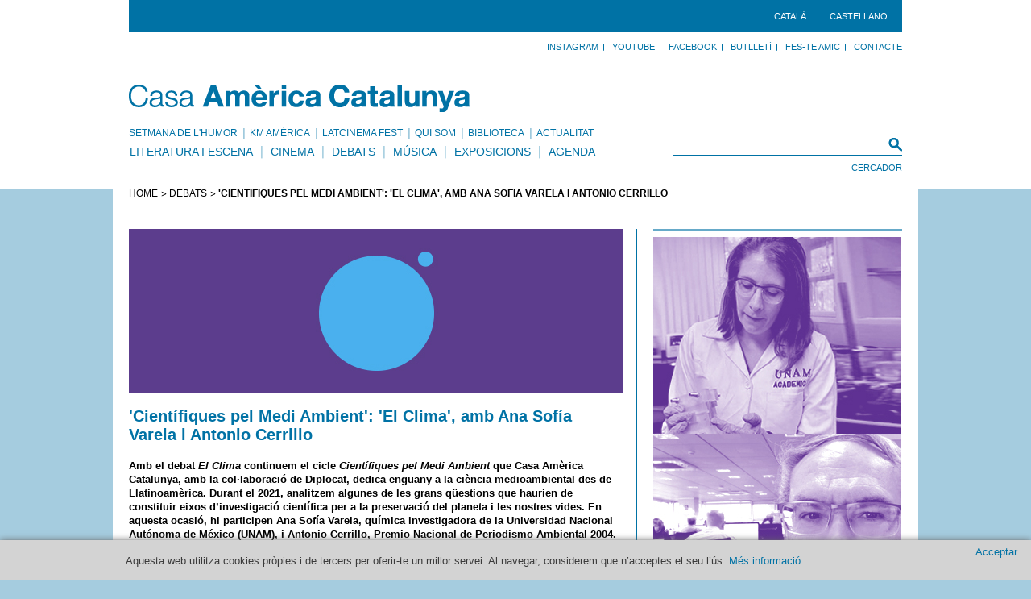

--- FILE ---
content_type: text/html; charset=UTF-8
request_url: https://www.americat.barcelona/ca/cientifiques-pel-medi-ambient--el-clima--amb-ana-sofia-varela-i-antonio-cerrillo
body_size: 5836
content:
<!DOCTYPE html PUBLIC "-//W3C//DTD XHTML 1.0 Transitional//EN" "http://www.w3.org/TR/xhtml1/DTD/xhtml1-transitional.dtd">
<html xmlns="http://www.w3.org/1999/xhtml"
      xmlns:og="http://ogp.me/ns#"
      xmlns:fb="http://www.facebook.com/2008/fbml">
<head>
		<meta http-equiv="Content-Type" content="text/html; charset=UTF-8" />
		<title>'Científiques pel Medi Ambient': 'El Clima', amb Ana Sofía Varela i Antonio Cerrillo - Casa Amèrica Catalunya</title>
		<link media="all" rel="stylesheet" type="text/css" href="/css/all.css?v=1553" />
		<link media="all" rel="stylesheet" type="text/css" href="/css/front-edit.css" />
		<link rel="stylesheet" type="text/css" href="/css/cookies.css?v=1383940223" media="all">
		<link rel="shortcut icon" href="/favicon.ico"/>
		<script type="text/javascript" src="/js/jquery-1.6.4.min.js"></script>
		<script type="text/javascript" src="/js/jquery.main.js?w=1405215185"></script>
		<script type="text/javascript" src="/js/front-edit.js"></script>
		<script type="text/javascript" src="/js/utils.js"></script>
		
		<meta property="og:site_name" content="Casa Amèrica Catalunya"/>
<meta property="og:title" content="'Científiques pel Medi Ambient': 'El Clima', amb Ana Sofía Varela i Antonio Cerrillo - Casa Amèrica Catalunya"/>
<meta property="og:url" content="http://www.americat.barcelona/ca/cientifiques-pel-medi-ambient--el-clima--amb-ana-sofia-varela-i-antonio-cerrillo"/>
<meta property="og:type" content="website"/>
<meta property="og:image" content="http://www.americat.barcelona/uploads/20210126/Camec_Cientificas2021_Newletter2.jpg"/>
<meta property="og:description" content="Amb el debat El Clima continuem el cicle Científiques pel Medi Ambient que Casa Amèrica Catalunya, amb la col·laboració de Diplocat, dedica enguany a la ciència medioambiental des de Llatinoamèrica. Durant el 2021, analitzem algunes de les grans qüestions que haurien de constituir eixos d’investigació científica per a la preservació del planeta i les nostres vides. En aquesta ocasió, hi participen Ana Sofía Varela, química investigadora de la Universidad Nacional Autónoma de México (UNAM), i Antonio Cerrillo, Premio Nacional de Periodismo Ambiental 2004.

Podreu seguir aquesta activitat a traves d'aquests enllaços a Youtube i Facebook Live de Casa Amèrica Catalunya."/>

	<script type="text/javascript" src="/js/jquery.fancybox-1.3.4/jquery.fancybox-1.3.4.pack.js"></script>
	<script type="text/javascript" src="/js/jquery.fancybox-1.3.4/jquery.easing-1.3.pack.js"></script>
	<script type="text/javascript" src="/js/jquery.fancybox-1.3.4/jquery.mousewheel-3.0.4.pack.js"></script>
	
		
	<link rel="stylesheet" href="/js/jquery.fancybox-1.3.4/jquery.fancybox-1.3.4.css" type="text/css" media="screen" />
	<script type="text/javascript">
		$(document).ready(function() {

                        // COOKIES
                         $('a.close-cookies').click(function(evt) {
                        setCookie("cookie_law_accepted", 1, 365);
                        $('div.cookies_header').slideUp(400, function() {/*$('#wrapper').css({ 'margin-top':'50px' });*/});
                                evt.preventDefault();
                            });

                        function setCookie(c_name, value, exdays) {
                            var exdate = new Date();
                            exdate.setDate(exdate.getDate() + exdays);
                            var c_value = escape(value) + ((exdays == null) ? "" : "; expires="+exdate.toUTCString());
                            document.cookie=c_name + "=" + c_value;
                        }
                        // END COOKIES
			
			
			$("a.[rel='galeria']").fancybox({
				'transitionIn'	:	'elastic',
				'transitionOut':	'elastic',
				'speedIn'		:	600, 
				'speedOut'	:	200, 
				'overlayShow'	:	false,
				'titlePosition':	'over',
				'modal'		:	false,
				'overlayShow'	: 	true
			});
			
			$('.switcher li a').bind('click', function () {
				if($(this).attr('class') != 'active' && $('.switcher li a').length != 1) {
					toActive = $(this).html()-1;
					changeSlide(toActive);
					clearInterval(interval);
					interval= setval();
				}
				return false;
			});
			
			function setval() {
				return setInterval(function(){
					next = $('.switcher li a.active').html();
					if(next >= $('.switcher li a:last').html())
						next = 0;			
					changeSlide(next);
				}, 10000);
			}
			
			function changeSlide(toActive) {
				$('.switcher li a.active').removeClass('active');
				$('.switcher li a:eq('+toActive+')').addClass('active');
				
				$('.slider li.active').fadeOut(700).removeClass('active');
				$('.slider li:eq('+toActive+')').fadeIn(700).addClass('active');
				
			}
			
			if($('.switcher li a').length != 0)
				var interval= setval();
			
			$('.switcher li a:last').addClass('active');
			$('.slider li').hide();
			$('.slider li:last').addClass('active').show();
		});
		</script>
	    
	<script type="text/javascript">var switchTo5x=false;</script>
	<script type="text/javascript" src="http://w.sharethis.com/button/buttons.js"></script>
	<script type="text/javascript">stLight.options({publisher:'4622ab6c-1e32-4004-9c65-f12372aebc45'});</script>
	<!-- Global site tag (gtag.js) - Google Analytics -->
<script async src="https://www.googletagmanager.com/gtag/js?id=UA-155744480-1"></script>
<script>
  window.dataLayer = window.dataLayer || [];
  function gtag(){dataLayer.push(arguments);}
  gtag('js', new Date());

  gtag('config', 'UA-155744480-1');
</script>

</head>
<body class="w1">
                <div class="cookies_header">
            <div>
                <p>Aquesta web utilitza cookies pròpies i de tercers per oferir-te un millor servei. Al navegar, considerem que n’acceptes el seu l’ús. <a href="/nota-legal"> Més informació</a></p>
            </div>
            <a title="Close" class="close-cookies">Acceptar</a>
        </div>
        	<div id="header">
		<div id="real_header">
			<div class="top">
				<ul class="menu">
					<li><a href="/ca/cientifiques-pel-medi-ambient--el-clima--amb-ana-sofia-varela-i-antonio-cerrillo" title="Catalan" hreflang="ca">Català</a></li><li><a href="/es/cientificas-por-el-medio-ambiente--el-clima--con-ana-sofia-varela-y-antonio-cerrillo" title="Español" hreflang="es">castellano</a></li>									</ul>
			</div>
			<div class="bar">
				<ul id="" class="panel"><li class="INSTAGRAM" ><a href="https://www.instagram.com/" >Instagram</a> </li><li class="YoutTube" ><a href="https://www.youtube.com/@americatalunya" >YouTube</a> </li><li class="" ><a href="https://www.facebook.com/americatalunya/" >Facebook</a> </li><li class="" ><a href="https://landing.mailerlite.com/webforms/landing/v0a2u7" >Butlletí</a> </li><li class="" ><a href="http://www.americat.barcelona/ca/carnet-amic" target="_blank" >Fes-te Amic</a> </li><li class="" ><a href="/ca/contacte" >Contacte</a> </li></ul>			</div>
			<h1 class="logo"><a href="/ca">Casa America Catalunya</a></h1>
			<div class="header-holder">
				<form action="/ca/cerca" class="search-form" method="post" >
					<fieldset>
						<div class="input-row">
							<input name="keyword" type="text" class="text-input" value="" />
							<span class="decorate">&nbsp;</span>
						</div>
						<div class="row">
							<input type="submit" class="btn-search" value="Cercador" />
						</div>
					</fieldset>
				</form>
				<ul id="" class="add-nav"><li class="" ><a href="https://setmanahumor.americat.barcelona/ca/" >Setmana de l'Humor </a> </li><li class="" ><a href="https://kma.americat.barcelona/ca/" >KM Amèrica</a> </li><li class="LATCINEMA FEST" ><a href="https://latcinemafest.americat.barcelona/ca/" >LATcinema Fest</a> </li><li class="" ><a href="/ca/qui-som" >Qui som</a> </li><li class="" ><a href="/ca/biblioteca" >Biblioteca</a> </li><li class="" ><a href="/ca/actualitat" >Actualitat</a> </li></ul>				<ul id="nav" class=""><li class="" ><a href="/ca/literatura-i-escena" >Literatura i Escena</a> </li><li class="" ><a href="/ca/cinema" >Cinema</a> </li><li class="" ><a href="/ca/debats" >Debats</a> </li><li class="" ><a href="/ca/musica" >Música</a> </li><li class="" ><a href="/ca/exposicions" >Exposicions</a> </li><li class="" ><a href="/ca/agenda" >Agenda</a> </li></ul>			</div>
		</div>
	</div>
<div id="wrapper">
	<div id="main" class="">
				<ul class="breadcrumbs">
				<li><a href="/ca">HOME</a></li>
				<li><a href="/ca/cerca/?type=debates">DEBATS</a></li>
				<li>'Científiques pel Medi Ambient': 'El Clima', amb Ana Sofía Varela i Antonio Cerrillo</li>
			</ul>		
		<div class="threecolumns">
			                        					</div>
            
						<div id="twocolumns">
			<div id="content" class="content">
				<div class="article"><img src="/uploads/20210208/Camec_Cientificas2021_Clima_614x204.jpg" alt="" id="" class=""   />
			<div class="title">
				<h2>'Científiques pel Medi Ambient': 'El Clima', amb Ana Sofía Varela i Antonio Cerrillo </h2>
			</div>
			<div class="entry">
				<p>Amb el debat <em>El Clima</em> continuem el cicle <em>Científiques pel Medi Ambient</em> que Casa Amèrica Catalunya, amb la col·laboració de Diplocat, dedica enguany a la ciència medioambiental des de Llatinoamèrica. Durant el 2021, analitzem algunes de les grans qüestions que haurien de constituir eixos d’investigació científica per a la preservació del planeta i les nostres vides. En aquesta ocasió, hi participen Ana Sofía Varela, química investigadora de la Universidad Nacional Autónoma de México (UNAM), i Antonio Cerrillo, Premio Nacional de Periodismo Ambiental 2004.<br />
<br />
Podreu seguir aquesta activitat a traves d'aquests enllaços a <a href="https://www.youtube.com/watch?v=_9APbfFN_0M">Youtube</a> i <a href="https://www.facebook.com/128147900584206/posts/3901537113245247/">Facebook Live</a> de Casa Amèrica Catalunya.</p>
			</div>
			<p>La Covid-19 ha posat al descobert la necessitat d’ocupar-nos més per la ciència ecològica. En els darrers anys de forma accentuada, fenòmens naturals i emergències de nou encuny han trasbalsat el modus vivendi de les poblacions mundials, i els experts vaticinen un augment d’aquestes situacions si no revertim l’actual tendència a la globalització no sostenible.<br />
<br />
Dins la comunitat científica internacional, hi ha dones que s’han distingit de manera excepcional en el conreu de la ciència ecològica moderna. Llatinoamèrica n’és una prova. Però sovint les dones no són el rostre més visible de les investigacions conegudes. El cicle <strong>Científiques pel Medi Ambient</strong> posa el focus en científiques que han brillat per la seva perseverància i èxit en la defensa d’algun àmbit d’investigació de la naturalesa.<br />
<br />
<strong>Ana Sofía Varela</strong><br />
Llicenciada en Química per la Universitat Nacional Autònoma de Mèxic (UNAM), posteriorment va realitzar un Màster en <em>Tecnologies i Combustibles per al futur, a la Universitat Autònoma de Madrid (UAM), amb la tesi Avaluació de catalitzadors tolerants a CO per a piles de combustible tipus PEM H2/O2</em>. Es va doctorar a la Universitat Tècnica de Dinamarca (DTU) amb la tesi <em>Reducció electroquímica de CO2 i processos relacionats</em>. De l'any 2014 al 2016 va realitzar una estada postdoctoral a la Universitat Tècnica de Berlín (TUB), on va seguir especialitzant-se en catalitzadors per a la reducció de CO2. L'any 2016 es va incorporar a l'Institut de Química (IQ) de la UNAM-Mèxic com Investigadora del Departament d’Inorgànica.<br />
<br />
Per les seves investigacions sobre l'aprofitament del diòxid de carboni, <strong>Ana Sofía Varela</strong> va ser nomenada en l'any 2019 una de les 15 joves científiques més prometedores de tot el món per l'Organització de les Nacions Unides per a l'Educació, la Ciència i la Cultura ( UNESCO) i Fundació L'Oréal.<br />
<br />
Al Departament de Fisicoquímica de l'IQ, <strong>Ana Sofia Varela</strong> va iniciar la seva línia de recerca en electrocatàlisi: l'aprofitament d'energia elèctrica per generar reaccions químiques que puguin modificar les propietats del diòxid de carboni i convertir-lo en algun altre compost a base de carboni, com a combustibles sostenibles i compostos que puguin servir per a la indústria química.<br />
<br />
<strong>Antonio Cerrillo</strong><br />
És un dels periodistes pioners de la informació medioambiental a Espanya: és periodista especialitzat en medi ambient al diari La Vanguardia des de fa 3 dècades. Ha rebut una vintena de premis periodístics, entre els quals el Premi Nacional de Periodisme Ambiental 2004. Ha publicat <em>Emergencia climática. Escenarios del calentamiento y sus efectos en España</em> (Librosdevanguardia) i és coautor del llibre <em>Periodismo ambiental, anàlisis de un cambio cultural en España</em>.<br />
<br />
Llicenciat en Filologia Hispànica per la Universitat de Barcelona, la feina el va portar a la informació ecològica, concretament en la conservació de la biodiversitat, el canvi climàtic, la destrucció de la capa de l’ozò o els problemes ambientals que afecten el nostre país com els relatius a l’aigua o els residuus. En periodisme d’investigació, va portar a la llum la contaminació de l’embassament de Flix (riu Ebre), que durant decenis va ser un abocador industrial subaquàtic. <br />
<br />
“Quan parlem del clima no només volem parlar de l’augment de les temperatures, sinó també de causes i solucions, de mesures per canviar el nostre model energètic. La divulgació ens remet a l’anhel d’un canvi social profund que solucioni aquests problemes ambientals”. <strong>Antonio Cerrillo</strong>.</p>
			<div class="description">
					<dl>
						<dt>Dia / Hora:</dt>
						<dd>06/04/2021, 19:00 H</dd>
						<dt>Lloc:</dt>
						<dd>On line</dd>
					</dl>
				</div>
                        </div>
                        <div class="button-holder">
                                <span  class="st_sharethis" displayText="ShareThis"></span>
                                
                        </div>			</div>
			<div class="aside">
				<div class="extra">
					<img src="/uploads/20210208/lateralwebnew_clima.jpg" alt="" id="" class=""   /> 
				</div>			</div>
		</div>
							</div>		<div id="footer">
			<div class="footer-holder ">
                            <ul class="panel" style="margin: 21px -21px 0 0;">
                                <li><a href="/mapa-web" >MAPA WEB</a></li>
                                <li><a href="/nota-legal" >NOTA LEGAL</a></li>
                                <li><a href="/on-estem" ></a></li>
				<li><a href="/contacte" ></a></li><li></li>
                            </ul>
                                <a href="/ca" class="footer-logo">Casa America Catalunya</a>
				<address>C/CÒRSEGA 299, ENTRESOL. 08008 BARCELONA</address>
			</div>
			<div class="footer-frame">
				<ul id="" class="social-networks"><li class="" ><a href="" ></a> </li></ul>				<p class="copyfooter" style="margin-top: 7px;">PATRONAT DE LA FUNDACIÓ CASA AMÈRICA CATALUNYA</p><ul id="" class="partners"><li class="" ><a href="http://www.bcn.cat/" target="_blank" ><img src="/uploads/20160504/Aj.BCN2016.131X34.jpg" alt="" id="" class=""   /></a> </li><li class="" ><a href="http://www.gencat.cat/" target="_blank" ><img src="/uploads/20111115/GenCat_color_34.jpg" alt="" id="" class=""   /></a> </li><li class="" ><a href="http://www.aecid.es/es/" target="_blank" ><img src="/uploads/20250110/Cooperacinin_espan_ola_logo_34_px.png" alt="" id="" class=""   /></a> </li><li class="" ><a href="" ><img src="/uploads/20250110/Marca_DB_positiu_horitzontal_34_px.png" alt="" id="" class=""   /></a> </li></ul>                			</div>
		</div>
	</div>
		<script type="text/javascript">
	  var gaJsHost = (("https:" == document.location.protocol) ? "https://ssl." : "http://www.");
	  document.write(unescape("%3Cscript src='" + gaJsHost + "google-analytics.com/ga.js' type='text/javascript'%3E%3C/script%3E"));
	</script>
	<script type="text/javascript">
	  var pageTracker = _gat._getTracker("UA-5496098-1");
	  pageTracker._initData();
	  pageTracker._trackPageview();
	  
	  jQuery(document).ready(function() {

		$(".video").click(function() {
			$.fancybox({
				'padding'		: 0,
				'autoScale'		: false,
				'transitionIn'	: 'none',
				'transitionOut'	: 'none',
				'title'			: this.title,
				'width'			: 640,
				'height'		: 385,
				'href'			: this.href.replace(new RegExp("watch\\?v=", "i"), 'v/'),
				'type'			: 'swf',
				'swf'			: {
				'wmode'				: 'transparent',
				'allowfullscreen'	: 'true'
				}
			});
	
			return false;
		});
	});
	</script>
</body>
</html>


--- FILE ---
content_type: text/css
request_url: https://www.americat.barcelona/css/front-edit.css
body_size: 149
content:
.front-edit { position:absolute !important; display:inline; float: right; }
.front-edit-relative { position:relative !important; display:block; }

/*
.link-edit{
position:fixed;
color:#ffffff;
top:0px;
right:10px;
} 
*/
.link-edit { color: black; float: right; background-color: white; border: 2px solid black; padding: 10px; position: fixed; right:50px; }
.link-edit-blanc { position:absolute !important; color:#ffffff; top:0px; left:0px; }
.edit_img { border: 0px; padding: 0px; margin:0px; width: 24px !important; height: 22px !important; }